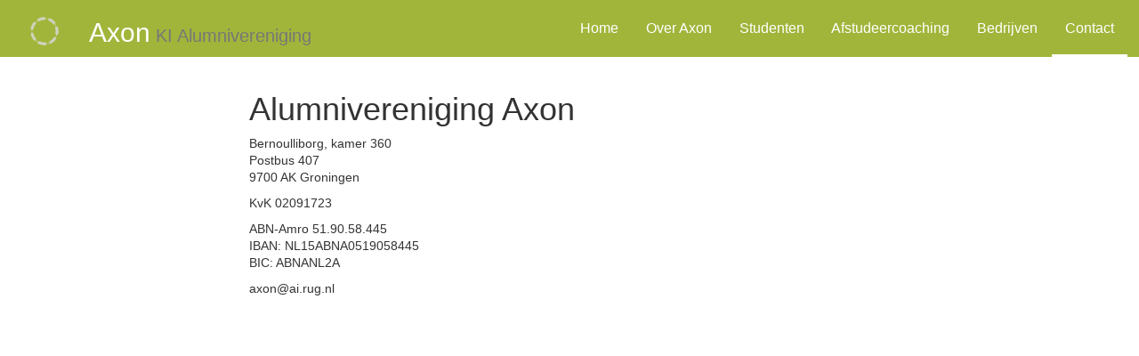

--- FILE ---
content_type: text/html
request_url: http://axonline.nl/contact.html
body_size: 1215
content:
<!DOCTYPE html>
<html lang="en">
<head>
    <meta http-equiv="Content-Type" content="text/html;charset=UTF-8">
    <meta name="viewport" content="width=device-width, initial-scale=1">
    <meta name="mobileoptimized" content="0">
    <title>Axon</title>
    <link rel="stylesheet" href="css/bootstrap.min.css" type='text/css'>
    <link rel="stylesheet" href="css/font-awesome.min.css" type='text/css'>
    <link rel="stylesheet" href="css/cdl.css" type="text/css">
    <link rel="stylesheet" href="css/myapp.css" type="text/css">
</head>
<body>
    <nav class="navbar navbar-cover">
        <div class="container-fluid">
            <div class="navbar-header">
                <button class="navbar-toggle collapsed navicon-button" href="#navbar-main-collapse" data-toggle="collapse" aria-expanded="false" aria-controls="navbar-main-collapse">
                    <span class="navicon navicon-white"></span>
                </button>
                <a href="//axon.svcover.nl/" class="navbar-logo"><img src="axonlogoclear.png" alt="Cover"></a>
                <a href="#" class="navbar-brand"><h2>Axon<small> KI Alumnivereniging</small></h2></a>
                
            </div>
            <div class="collapse navbar-collapse" id="navbar-main-collapse">
                <ul class="navbar-right">
                    <li><a href="index.html">Home</a></li>
                    <li><a href="over.html">Over Axon</a></li>
                    <li><a href="studenten.html">Studenten</a></li>
                    <li><a href="afstudeerstage.html">Afstudeercoaching</a></li>
                    <li><a href="bedrijven.html">Bedrijven</a></li>
                    <li class="active"><a href="contact.html">Contact</a></li>
                </ul>
            </div>
        </div>
    </nav>
    <div class="container container-narrow">
        <section>
        	<br>
            <h1>Alumnivereniging Axon</h1>
            <p>
                Bernoulliborg, kamer 360
                <br>
                Postbus 407
                <br>
                9700 AK Groningen
            </p>
            <p>
                KvK 02091723
            </p>
            <p>
                ABN-Amro 51.90.58.445
                <br>
                IBAN: NL15ABNA0519058445
                <br>
                BIC: ABNANL2A
            </p>
            <p>
                axon@ai.rug.nl
            </p>
            <br>
            <iframe src="https://www.google.com/maps/embed?pb=!1m18!1m12!1m3!1d2387.738092452476!2d6.5341307161704805!3d53.24047107995706!2m3!1f0!2f0!3f0!3m2!1i1024!2i768!4f13.1!3m3!1m2!1s0x47c9cd1a4fa87a5d%3A0xdd27b1b9723bb97b!2sBernoulliborg%2C+Nijenborgh+9%2C+9747+Groningen!5e0!3m2!1snl!2snl!4v1466087087088" width="600" height="450" frameborder="0" style="border:0" allowfullscreen></iframe>
        </section>
    </div>
    <script src="js/jquery-1.11.3.min.js"></script>
    <script src="js/bootstrap.min.js"></script>
</body>
</html>
     


--- FILE ---
content_type: text/css
request_url: http://axonline.nl/css/cdl.css
body_size: 12978
content:
@-ms-viewport       { width: device-width; }

html, body {
    font: 14px/1.428em sans-serif;
    color: #333;
    margin: 0;
    padding: 0;
}

body{
    padding-top: 48px;
}

@media (min-width: 768px) {
    body{
        padding-top: 64px;
    }
}

nav ul{
    list-style-type: none;
    margin: 0;
    padding: 0;
}

nav ul li{
    margin: 0;
}

/*
 * responsive navbar
 */

nav.navbar-cover {
    position: fixed;
    top: 0px;
    left: 0px;
    right: 0px;
    min-height: 48px;
    background: #a1b53a;
    color: white;
    padding: 0 1rem;
    font-size: 24px;
    line-height: 48px;
    z-index: 1000;
    border-radius: 0;
    border: none;
}


@media (min-width: 768px) {
    nav.navbar-cover{
        padding: 0 2rem;
        min-height: 64px;
        font-size: 32px;
        line-height: 64px;
    }
}

nav.navbar-cover > .container-fluid{
    padding: 0;
}

nav.navbar-cover > .container-fluid > .navbar-header{
    margin: 0;
}


nav.navbar-cover .navbar-toggle{
    margin: 0;
    padding: 0;
    background-color: transparent;
    background-image: none;
    border: 0px solid transparent;
    border-radius: 0;
}

nav.navbar-cover a.navbar-logo{
    float: left;
    display: none;
    margin-right: 2rem;
}
    
nav.navbar-cover a.navbar-logo img{
    height: 33px;
    vertical-align: middle;
}

@media (min-width: 400px) {
    nav.navbar-cover a.navbar-logo{
        display: inline-block;
    }
}

@media (min-width: 768px) {
    nav.navbar-cover a.navbar-logo img{
        height: 44px;
    }
}

nav.navbar > .container-fluid .navbar-brand{
    margin: 0;
}

nav.navbar-cover .navbar-brand {
    display: inline;
    height: auto;
    padding: 0;
    margin: 0;
    font-size: 1em;
    line-height: inherit;
    vertical-align: top;
    color: white;
    text-decoration: inherit;
    color: inherit;
}
    
nav.navbar-cover a,
nav.navbar-cover a:visited{
    color: white;
    text-decoration: none;
}

nav.navbar-cover a:hover,
nav.navbar-cover a:focus{
    color: white;
    text-decoration: none;
}

nav.navbar-cover div.navbar-collapse{
    padding: 0;
    box-shadow: none;
    /*margin: 0 -2rem;*/
}

@media (min-width: 768px) {
    nav.navbar-cover div.navbar-collapse{
        width: auto;
        margin: 0;
        float: right;
    }
    
    nav.navbar-cover div.navbar-collapse.collapse{
        display: inline-block !important;
    }

    nav.navbar-cover div.navbar-collapse > ul.navbar-right{
        margin: 0 -1.1rem 0 0;
    }
}
    
nav.navbar-cover div.navbar-collapse > ul > li{
    display: block;
    font-size: 16px;
    vertical-align: top;
    line-height: 1em;
    box-sizing: border-box;
}

nav.navbar-cover div.navbar-collapse > ul > li:hover,
nav.navbar-cover div.navbar-collapse > ul > li:focus{
    background: #6b7827;
}

nav.navbar-cover div.navbar-collapse > ul > li > a:hover,
nav.navbar-cover div.navbar-collapse > ul > li > a:visited,
nav.navbar-cover div.navbar-collapse > ul > li > a:active,
nav.navbar-cover div.navbar-collapse > ul > li > a:focus{
    background: none;
}

nav.navbar-cover div.navbar-collapse > ul > li.active{
    border-left: 3px solid white;
}
nav.navbar-cover div.navbar-collapse > ul > li.active a{
    padding-left: calc(1rem - 3px);
}

nav.navbar-cover div.navbar-collapse > ul > li>a{
    display: inline-block;
    vertical-align: top;
    width: 100%;
    padding: 1.1rem 1rem;
    box-sizing: border-box;
    line-height: inherit;
}


@media (min-width: 768px) {
    nav.navbar-cover div.navbar-collapse > ul > li.active{
        border-left: none;
        border-bottom: 3px solid white;
    }

    nav.navbar-cover div.navbar-collapse > ul > li {
        display: inline-block;
        line-height: inherit;
        float: left;
        height: 64px;
    }
    
    nav.navbar-cover div.navbar-collapse > ul > li > a,
    nav.navbar-cover div.navbar-collapse > ul > li.active a{
        width: auto;
        padding: 0 1.1rem;
    }

}

nav.navbar-cover .dropdown ul li a,
nav.navbar-cover .dropdown ul li a:visited,
nav.navbar-cover .dropdown ul li a:hover,
nav.navbar-cover .dropdown ul li a:focus{
    color: #262626;
}

/* Responsible dropdown in header, some bootstrap to overwrite on small devices*/
@media (max-width: 768px) {
    nav.navbar-cover .dropdown a.dropdown-toggle{
        display: none;
    }

    nav.navbar-cover .dropdown ul{
        display: block;
        position: static;
        width: 100%;
        padding: 0;
        margin: 0;
        margin-top: 9px;
        padding-top: 9px;
        background: none;
        border: none;
        border-top: 1px solid white;
        border-radius: 0;
        box-shadow: none;
    }

    nav.navbar-cover .dropdown ul{
        font-size: 16px;
    }
    nav.navbar-cover .dropdown ul li{
        box-sizing: border-box;
    }

    nav.navbar-cover .dropdown ul li.dropdown-header {
        font-size: 16px;
        padding: 0.7rem 1rem;
        color: rgba(255,255,255,0.75);
    }

    nav.navbar-cover .dropdown ul li.divider {
        background-color: white;
    }

    nav.navbar-cover .dropdown ul li a,
    nav.navbar-cover .dropdown ul li a:visited{
        display: inline-block;
        padding: 1.1rem 1rem;
        width: 100%;
        color: white;
        box-sizing: border-box;
    }

    nav.navbar-cover .dropdown ul li a:hover,
    nav.navbar-cover .dropdown ul li a:focus{
        color: white;
        background: #7F081F;
    }
} 

/*
 * Navicon
 */
.navicon-button {
    display: inline-block;
    position: relative;
    transition: 0.125s;
    cursor: pointer;
    user-select: none;
}

.navicon-button:active,
.navicon-button:focus{
    outline: none;
}

.navicon-button .navicon:before, .navicon-button .navicon:after {
    transition: 0.25s;
}
.navicon-button:hover {
    transition: 0.5s;
    opacity: 1;
}
.navicon-button:hover .navicon:before, .navicon-button:hover .navicon:after {
    transition: 0.25s;
}
.navicon-button:hover .navicon:before {
    top: .40em;
}
.navicon-button:hover .navicon:after {
    top: -.40em;
}

.navicon {
    display: inline-block;
    position: relative;
    top: -.09em;
    width: 1.1em;
    height: .15em;
    background: #333;
    transition: 0.5s;
    vertical-align: middle;
    border-radius: .03em;
}

.navicon:before, 
.navicon:after {
    display: block;
    content: "";
    height: .15em;
    width: 1.1em;
    background: #333;
    position: absolute;
    z-index: 0;
    transition: 0.5s 0.25s;
    border-radius: .03em;
}

.navicon:before {
    top: .30em;
}
.navicon:after {
    top: -.30em;
}

.navicon-button[aria-expanded=true]:not(.steps) .navicon:before,
.navicon-button[aria-expanded=true]:not(.steps) .navicon:after,
.navicon-button.open:not(.steps) .navicon:before,
.navicon-button.open:not(.steps) .navicon:after {
    top: 0 !important;
}

.navicon-button[aria-expanded=true] .navicon:before,
.navicon-button[aria-expanded=true] .navicon:after,
.navicon-button.open .navicon:before,
.navicon-button.open .navicon:after {
    transition: 0.5s;
}

/* Navicon Minus */
.navicon-button[aria-expanded=true] .navicon,
.navicon-button.open .navicon{
    transform: scale(0.75);
}


/* Navicon Arrows */
.navicon-button[aria-expanded=true] .navicon.navicon-arrow:before,
.navicon-button[aria-expanded=true] .navicon.navicon-arrow:after,
.navicon-button.open .navicon.navicon-arrow:before, 
.navicon-button.open .navicon.navicon-arrow:after{
  width: .66em;
}

.navicon-button[aria-expanded=true] .navicon.navicon-arrow:before,
.navicon-button.open .navicon.navicon-arrow:before{
  transform: rotate(35deg);
  transform-origin: left top;
}

.navicon-button[aria-expanded=true] .navicon.navicon-arrow:after,
.navicon-button.open .navicon.navicon-arrow:after{
  transform: rotate(-35deg);
  transform-origin: left bottom;
}

.navicon-button[aria-expanded=true] .navicon.navicon-arrow.navicon-arrow-up,
.navicon-button.open .navicon.navicon-arrow.navicon-arrow-up{
  transform: scale(0.75) rotate(90deg);
}

.navicon-button[aria-expanded=true] .navicon.navicon-arrow.navicon-arrow-down,
.navicon-button.open .navicon.navicon-arrow.navicon-arrow-down{
  transform: scale(0.75) rotate(-90deg);
}

.navicon-button[aria-expanded=true] .navicon.navicon-arrow.navicon-arrow-right:before,
.navicon-button.open .navicon.navicon-arrow.navicon-arrow-right:before{
  transform: translate3d(.44em, 0, 0) rotate(-35deg);
  transform-origin: right top;
}
.navicon-button[aria-expanded=true] .navicon.navicon-arrow.navicon-arrow-right:after,
.navicon-button.open .navicon.navicon-arrow.navicon-arrow-right:after{
  transform: translate3d(.44em, 0, 0) rotate(35deg);
  transform-origin: right bottom;
}

/* × and + */
.navicon-button[aria-expanded=true] .navicon.navicon-plus,
.navicon-button[aria-expanded=true] .navicon.navicon-times,
.navicon-button.open .navicon.navicon-plus,
.navicon-button.open .navicon.navicon-times{
  background: transparent;
}

.navicon-button[aria-expanded=true] .navicon.navicon-plus:before,
.navicon-button[aria-expanded=true] .navicon.navicon-times:before,
.navicon-button.open .navicon.navicon-plus:before,
.navicon-button.open .navicon.navicon-times:before{
  transform: rotate(-45deg);
}

.navicon-button[aria-expanded=true] .navicon.navicon-plus:after,
.navicon-button[aria-expanded=true] .navicon.navicon-times:after,
.navicon-button.open .navicon.navicon-plus:after,
.navicon-button.open .navicon.navicon-times:after{
  transform: rotate(45deg);
}

.navicon-button[aria-expanded=true] .navicon.navicon-plus,
.navicon-button.open .navicon.navicon-plus{
  transform: scale(0.75) rotate(45deg);
}

/* Navicon Colours */

.navicon.navicon-white,
.navicon.navicon-white:before,
.navicon.navicon-white:after{
    background: white;
}

.navicon.navicon-red,
.navicon.navicon-red:before,
.navicon.navicon-red:after{
    background: #c60c30;
}

/* Navicon Menu */

nav.navbar-cover .navicon-button,
nav.navbar-cover .navicon-button:focus,
nav.navbar-cover .navicon-button:hover,
nav.navbar-cover .navicon-button:visited{
    outline: none;
    float: right;
}

@media (min-width: 768px) {
    nav.navbar-cover .navicon-button{
        display: none;
    }
}

/*
 * Additional container types
 */

.container-narrow,
.container-wide{
    padding-right: 15px;
    padding-left: 15px;
    margin-right: auto;
    margin-left: auto;
}

.container-narrow{
    max-width: 750px;
}

.container-wide{
    max-width: 1170px;
}

.container-flex{
    display: flex;
    flex-direction: column;
    padding: 0;
}

@media (min-width: 768px) {
    .container-flex{
        flex-direction: row;
    }
}


/*
 *  Pages with subnavigation
 */

.side-nav{
    padding: 0 0 15px 0;
    border-bottom: 1px solid #ddd;
}

.content{
    padding: 0 15px;
}

.container-flex .side-nav{
    flex-grow: 1;
}

.container-flex .content {
    flex-grow: 1;
}

@media (min-width: 768px) {
    .container-flex .side-nav{
        flex-grow: 0;
        flex-shrink: 0;
        flex-basis: 200px;
    }
}

@media (min-width: 768px) {
    .side-nav{
        padding: 0;
        border-bottom: none;
    }
}

.side-nav nav ul li{
    width: 100%;
    -moz-box-sizing: border-box;
         box-sizing: border-box;
}


.side-nav nav ul li a,
.side-nav nav ul li a:visited{
    display: inline-block;
    width: 100%;
    padding: .3rem 15px;
    color: #333;
    text-decoration: none;
}

.side-nav nav ul li a:hover,
.side-nav nav ul li a:focus{
    color: #333;
    text-decoration: none;
    background: #eee;
}

.side-nav nav ul li.active a{
    border-left: 2px solid #c60c30;
    padding-left: calc(15px - 2px);
}

.content .content-header,
.side-nav .side-nav-header{
    line-height: 40px;
    margin: 20px 0;
}

@media (min-width: 768px) {
    .side-nav.no-header{
        margin-top: 80px;
    }
}

.side-nav .side-nav-header h1,
.side-nav .side-nav-header h2,
.side-nav .side-nav-header h3,
.side-nav .side-nav-header h4,
.side-nav .side-nav-header h5,
.side-nav .side-nav-header h6{
    margin: 0 15px;
    line-height: 40px;
}

.content .content-header h1,
.content .content-header h2,
.content .content-header h3,
.content .content-header h4,
.content .content-header h5,
.content .content-header h6{
    display: inline-block;
    line-height: 40px;
    margin: 0;
}

.content .content-header .content-controls{
    float: right;
    vertical-align: middle;
}


section{
    margin-bottom: 2rem;
}

section:last-child{
    margin-bottom: 0;
}


--- FILE ---
content_type: text/css
request_url: http://axonline.nl/css/myapp.css
body_size: 28
content:
/* Your custom CSS here */
